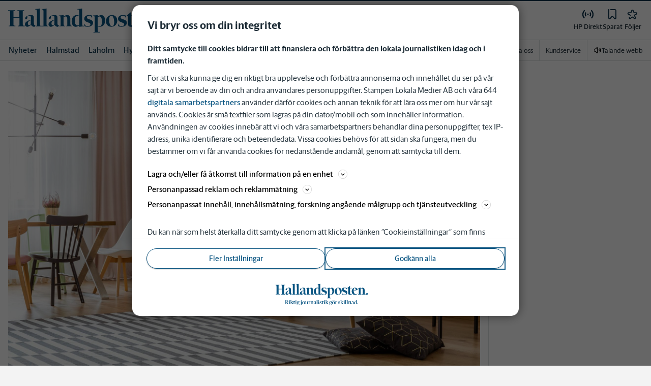

--- FILE ---
content_type: text/plain; charset=utf-8
request_url: https://gto.hallandsposten.se/api/v3/firstparty
body_size: 507
content:
{
  "i": "6cc10af3-dff5-4416-abb0-adfb6a50ed1d",
  "r": "hallandsposten.se",
  "v": "v3",
  "e": {},
  "k": [],
  "c": []
}

--- FILE ---
content_type: text/plain; charset=utf-8
request_url: https://gto.hallandsposten.se/api/v3/firstparty
body_size: 512
content:
{
  "i": "80d8ef1a-c398-48ef-8db6-2b3c1a5ed15e",
  "r": "hallandsposten.se",
  "v": "v3",
  "e": {},
  "k": [],
  "c": []
}